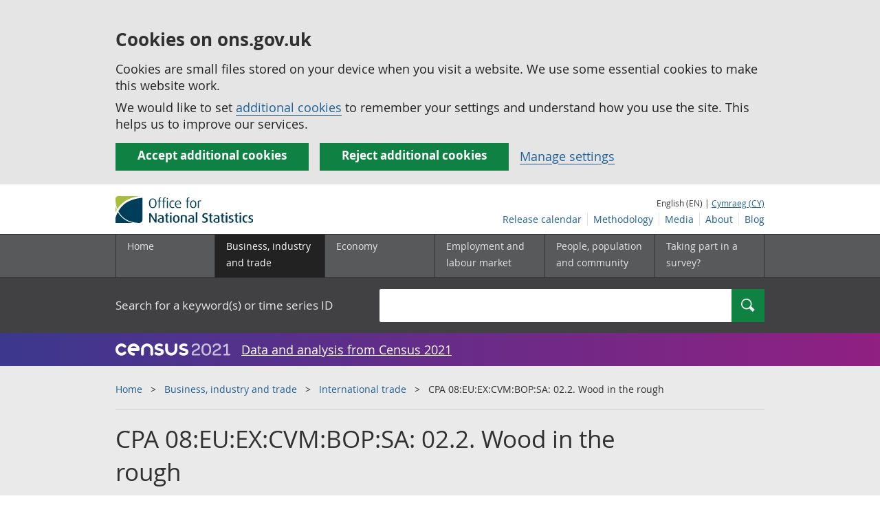

--- FILE ---
content_type: text/html;charset=utf-8
request_url: https://www.ons.gov.uk/businessindustryandtrade/internationaltrade/timeseries/p4gd/mq10
body_size: 10261
content:
<!DOCTYPE html>
<html lang="en">
    <head>
        <title>CPA 08:EU:EX:CVM:BOP:SA: 02.2. Wood in the rough - Office for National Statistics</title>
        <meta charset="utf-8" />
        <meta content="width=device-width,initial-scale=1.0,user-scalable=1" name="viewport">
        <meta name="theme-color" content="#58595B">
        <meta name="apple-mobile-web-app-status-bar-style" content="#58595B">

        

        
        <link rel="stylesheet" type="text/css" href="//cdn.ons.gov.uk/sixteens/418c927/css/main.css">
		

        <script>
    // extractValue extracts the value from an undecodeable json cookie string
    function extractValue(key, extractionString) {
        const extractionRegex = new RegExp(`'${key}':(.*?)[,}]`)
        const match = extractionString.match(extractionRegex)
        if (match) {
            return match[1]
        }
        
        return null
    }

    // getUsageCookieValue reads the ons_cookie_policy to determine the user's usage preference. 
    // When no policy is found, the user is opted out by default.
    function getUsageCookieValue() {
        // ons_cookie_policy handler
        var policyCookie = document.cookie.match('(?:^|; )ons_cookie_policy=({.*?})');
        if (policyCookie) {
            console.debug('ons_cookie_policy found');

            var usageValue = extractValue("usage", policyCookie[1]);
            console.debug('usage is', usageValue);

            // this needs to be the inverse - if usage is true the returned value is false and vice versa
            // user is stating whether they are opting out of usage cookie
            return (usageValue == "true") ? false : true
        }
        console.debug('no cookie found - opting out');
        return true
    }

    // unescape html entities
    function htmlUnescape(str){
        return str
                .replace(/&#x3D;/g, "=");
    }

    
    var dataLayer = [{
        contentTitle: htmlUnescape("CPA 08:EU:EX:CVM:BOP:SA: 02.2. Wood in the rough"),
        analyticsOptOut: getUsageCookieValue(),
        "gtm.whitelist": ["google","hjtc","lcl"],
        "gtm.blacklist": ["customScripts","sp","adm","awct","k","d","j"]
    }];

    
    dataLayer[0]["releaseDate"] = "2026/01/15";
    

    

    
    
        dataLayer[0]["publications"] = [];
        
    


    
    

    
    

    
    

    
        
            
        
            
        
            
        
            
        
            
        
            
        
            
        
            
        
            
        
            
        
            
        
            
        
            
        
            
        
            
        
            
        
            
        
            
        
            
        
            
        
            
        
            
        
            
        
            
        
            
        
            
        
            
        
            
        
            
        
            
        
            
        
            
        
            
        
            
        
            
        
            
        
            
        
            
        
            
        
            
        
            
        
            
        
            
        
            
        
            
        
            
        

        
            
                dataLayer[0]["corrections"] = "no";
            
        
    

</script>


        <!-- Google Tag Manager -->
        <script>(function(w,d,s,l,i){w[l]=w[l]||[];w[l].push({'gtm.start':
                new Date().getTime(),event:'gtm.js'});var f=d.getElementsByTagName(s)[0],
                j=d.createElement(s),dl=l!='dataLayer'?'&l='+l:'';j.async=true;j.src=
                'https://www.googletagmanager.com/gtm.js?id='+i+dl;f.parentNode.insertBefore(j,f);
        })(window,document,'script','dataLayer','GTM-MBCBVQS');</script>
        <!-- End Google Tag Manager -->

        
    <script type="application/ld+json">
        {
            "@context": "http://schema.org",
            "name": "CPA 08:EU:EX:CVM:BOP:SA: 02.2. Wood in the rough",
            "description": "",
             "@type": "Dataset",
"author": {
    "@type": "Person",
    "name": "UK Trade team"
},
"datePublished": "2026-01-15T00:00:00.000Z",
"dateModified": "2026-01-15T00:00:00.000Z",
"discussionURL": "https://www.ons.gov.uk",
"keywords": ["P4GD", "MQ10"],
"publisher": {
    "@type": "GovernmentOrganization",
    "name": "Office for National Statistics",  
    "logo": "https://cdn.ons.gov.uk/assets/images/ons-logo/v2/ons-logo.png"
},
"image": "https://www.ons.gov.uk/businessindustryandtrade/internationaltrade/timeseries/p4gd/mq10/linechartimage",  
"distribution":[
    {
        "@type":"DataDownload",
        "encodingFormat":"XLS",
        "contentUrl": "https://www.ons.gov.uk/generator?format=xls&uri=/businessindustryandtrade/internationaltrade/timeseries/p4gd/mq10"
    },
    {
        "@type":"DataDownload",
        "encodingFormat":"CSV",
        "contentUrl": "https://www.ons.gov.uk/generator?format=csv&uri=/businessindustryandtrade/internationaltrade/timeseries/p4gd/mq10"
    }
], 
            
            
            "url": "https://www.ons.gov.uk/businessindustryandtrade/internationaltrade/timeseries/p4gd/mq10",
            "license": "http://www.nationalarchives.gov.uk/doc/open-government-licence/version/3/"
        }
    </script>


		
		

	</head>
	<body class="timeseries">
    <script>document.body.className = ((document.body.className) ? document.body.className + ' js' : 'js');</script>
    <form action="/cookies/accept-all" method="GET" id="global-cookie-message"
      class="cookies-banner cookies-banner--hidden js-cookies-banner-form clearfix"
      aria-label="cookie banner">
    <div class="cookies-banner__wrapper wrapper js-cookies-banner-inform">
        <div>
            <div class="cookies-banner__message adjust-font-size--18">
                <h3 class="cookies-banner__heading">Cookies on ons.gov.uk</h3>
                <p class="cookies-banner__body">Cookies are small files stored on your device when you visit a website. We use some essential cookies to make this website work.</p>
                <p class="cookies-banner__body">We would like to set <a href="/cookies">additional cookies</a> to remember your settings and understand how you use the site. This helps us to improve our services.</p>
            </div>
            <div class="cookies-banner__buttons">
                <div class="nojs--hide cookies-banner__button cookies-banner__button--accept">
                    <button class="btn btn--full-width btn--primary btn--focus margin-right--2 font-weight-700 font-size--17 text-wrap js-accept-cookies" data-gtm-accept-cookies="true" type="submit" data-action="accept" tabindex="0">
                        Accept additional cookies
                    </button>
                </div>
                <div class="nojs--hide cookies-banner__button cookies-banner__button--reject">
                    <button class="btn btn--full-width btn--primary btn--focus margin-right--2 font-weight-700 font-size--17 text-wrap js-reject-cookies" data-gtm-accept-cookies="false" type="submit" data-action="reject" tabindex="0">
                        Reject additional cookies
                    </button>
                </div>
                <div class="cookies-banner__button">
                    <a href="/cookies">Manage settings</a>
                </div>
            </div>
        </div>
    </div>
    <div class="hidden js-cookies-banner-confirmation" tabindex="-1">
        <div class="cookies-banner__wrapper wrapper">
            <div class="col">
                <div class="cookies-banner__message adjust-font-size--18">
                    <p class="cookies-banner__confirmation-message">
                        <span class="hidden ons-js-accepted-text">You have accepted all additional cookies.</span>
                        <span class="hidden ons-js-rejected-text">You have rejected all additional cookies.</span>
                        <span>You can <a href="/cookies">change your cookie preferences</a> at any time.</span>
                        <button type="button" class="cookies-banner__button--hide js-hide-cookies-banner">Hide</button>
                    </p>
                </div>
            </div>
        </div>
    </div>
</form>


    <!-- Google Tag Manager (noscript) -->
    <noscript><iframe src="https://www.googletagmanager.com/ns.html?id=GTM-MBCBVQS"
                      height="0" width="0" style="display:none;visibility:hidden"></iframe></noscript>
    <!-- End Google Tag Manager (noscript) -->

        
        
		

		

		
		
			
															


















	<header >
	
    <a class="skiplink" href="#main" tabindex="0">
        Skip to main content
    </a>
	
  
  

	
	
	<div id="pagePath" class="hide">/businessindustryandtrade/internationaltrade/timeseries/p4gd/mq10</div>
	
		<div class="wrapper">
			<div class="header col-wrap">
				<div class="col col--lg-one-third col--md-one-third">
					<a href="/">
						<!--[if lte IE 8]>
							<img class="logo" src="https://cdn.ons.gov.uk/assets/images/ons-logo/v2/ons-logo.png" alt="Office for National Statistics logo - Homepage">
						<![endif]-->
						<img class="logo" src="https://cdn.ons.gov.uk/assets/images/ons-logo/v2/ons-logo.svg" alt="Office for National Statistics logo - Homepage">
					</a>
				</div>
				
                <div class="col col--lg-two-thirds col--md-two-thirds hide--sm print--hide language--js__container">
                    
                    <div class="language">
                        
                            <span>English (EN) | </span>
                            <a href="



    //cy.ons.gov.uk/businessindustryandtrade/internationaltrade/timeseries/p4gd/mq10
" class="language__link" lang="cy">Cymraeg (CY)</a>
                        
                    </div>
                </div>
				<div class="secondary-nav col col--lg-two-thirds col--md-two-thirds print--hide">
					<ul class="secondary-nav__list js-nav-clone__list">
                        <li class="secondary-nav__item">
                            <a class="secondary-nav__link  js-nav-clone__link" href="/releasecalendar">Release calendar</a>
                        </li>
                        <li class="secondary-nav__item">
                            <a class="secondary-nav__link  js-nav-clone__link" href="/methodology">Methodology</a>
                        </li>
                        <li class="secondary-nav__item">
                            <a class="secondary-nav__link  js-nav-clone__link" href="/news">Media</a>
                        </li>
						<li class="secondary-nav__item">
							<a class="secondary-nav__link  js-nav-clone__link" href="/aboutus">About</a>
						</li>
						<li class="secondary-nav__item">
							<a class="secondary-nav__link js-nav-clone__link" rel="noopener noreferrer" href="https://blog.ons.gov.uk/">Blog</a>
						</li>
					</ul>
				</div>
				
			</div>
		</div>
	

	
	
	<div class="primary-nav print--hide">
		<nav aria-label="Header links">
			
			<ul class="nav--controls">
				<li class="nav--controls__item">
					<a href="#nav-primary" id="menu-toggle" aria-controls="nav-primary" aria-expanded="false" class="nav--controls__menu">
						<span class="nav--controls__text">Menu</span>
					</a>
				</li>
				<li class="nav--controls__item ">
					<a href="#nav-search" id="search-toggle" aria-controls="nav-search" aria-expanded="false" class="nav--controls__search" aria-label="Search">
						<span class="nav--controls__text">Search</span>
					</a>
				</li>
			</ul>
			
			<ul class="wrapper nav-main--hidden primary-nav__list" id="nav-primary" aria-expanded="false">
				<li class="primary-nav__item  js-nav hide--sm old-ie--display-block"><a class="primary-nav__link col col--md-7 col--lg-9" href="/">Home</a></li>
				
				
				
				
				
				<li class="primary-nav__item js-nav js-expandable primary-nav__item--active">
					<a class="primary-nav__link col col--md-8 col--lg-10" href="/businessindustryandtrade" aria-expanded="false" aria-label="Business, industry and trade sub menu">
						<span aria-hidden="true" class="expansion-indicator"></span>
						<span class="submenu-title">
							Business, industry and trade
						</span>
					</a>
					<ul class="primary-nav__child-list col col--md-16 col--lg-20 js-expandable__content js-nav-hidden jsEnhance" aria-expanded="false" aria-label="submenu">
						
						
						<li class="primary-nav__child-item  js-expandable__child">
							<a class="primary-nav__child-link" tabindex="-1" href="/businessindustryandtrade/business" >Business</a>
						</li>
						
						<li class="primary-nav__child-item  js-expandable__child">
							<a class="primary-nav__child-link" tabindex="-1" href="/businessindustryandtrade/changestobusiness" >Changes to business</a>
						</li>
						
						<li class="primary-nav__child-item  js-expandable__child">
							<a class="primary-nav__child-link" tabindex="-1" href="/businessindustryandtrade/constructionindustry" >Construction industry</a>
						</li>
						
						<li class="primary-nav__child-item  js-expandable__child">
							<a class="primary-nav__child-link" tabindex="-1" href="/businessindustryandtrade/itandinternetindustry" >IT and internet industry</a>
						</li>
						
						<li class="primary-nav__child-item primary-nav__child-item--active js-expandable__child">
							<a class="primary-nav__child-link" tabindex="-1" href="/businessindustryandtrade/internationaltrade" >International trade</a>
						</li>
						
						<li class="primary-nav__child-item  js-expandable__child">
							<a class="primary-nav__child-link" tabindex="-1" href="/businessindustryandtrade/manufacturingandproductionindustry" >Manufacturing and production industry</a>
						</li>
						
						<li class="primary-nav__child-item  js-expandable__child">
							<a class="primary-nav__child-link" tabindex="-1" href="/businessindustryandtrade/retailindustry" >Retail industry</a>
						</li>
						
						<li class="primary-nav__child-item  js-expandable__child">
							<a class="primary-nav__child-link" tabindex="-1" href="/businessindustryandtrade/tourismindustry" >Tourism industry</a>
						</li>
						
					</ul>
				</li>
				
				
				
				
				
				<li class="primary-nav__item js-nav js-expandable ">
					<a class="primary-nav__link col col--md-8 col--lg-10" href="/economy" aria-expanded="false" aria-label="Economy sub menu">
						<span aria-hidden="true" class="expansion-indicator"></span>
						<span class="submenu-title">
							Economy
						</span>
					</a>
					<ul class="primary-nav__child-list col col--md-16 col--lg-20 js-expandable__content js-nav-hidden jsEnhance" aria-expanded="false" aria-label="submenu">
						
						
						<li class="primary-nav__child-item  js-expandable__child">
							<a class="primary-nav__child-link" tabindex="-1" href="/economy/economicoutputandproductivity" >Economic output and productivity</a>
						</li>
						
						<li class="primary-nav__child-item  js-expandable__child">
							<a class="primary-nav__child-link" tabindex="-1" href="/economy/environmentalaccounts" >Environmental accounts</a>
						</li>
						
						<li class="primary-nav__child-item  js-expandable__child">
							<a class="primary-nav__child-link" tabindex="-1" href="/economy/governmentpublicsectorandtaxes" >Government, public sector and taxes</a>
						</li>
						
						<li class="primary-nav__child-item  js-expandable__child">
							<a class="primary-nav__child-link" tabindex="-1" href="/economy/grossdomesticproductgdp" >Gross Domestic Product (GDP)</a>
						</li>
						
						<li class="primary-nav__child-item  js-expandable__child">
							<a class="primary-nav__child-link" tabindex="-1" href="/economy/grossvalueaddedgva" >Gross Value Added (GVA)</a>
						</li>
						
						<li class="primary-nav__child-item  js-expandable__child">
							<a class="primary-nav__child-link" tabindex="-1" href="/economy/inflationandpriceindices" >Inflation and price indices</a>
						</li>
						
						<li class="primary-nav__child-item  js-expandable__child">
							<a class="primary-nav__child-link" tabindex="-1" href="/economy/investmentspensionsandtrusts" >Investments, pensions and trusts</a>
						</li>
						
						<li class="primary-nav__child-item  js-expandable__child">
							<a class="primary-nav__child-link" tabindex="-1" href="/economy/nationalaccounts" >National accounts</a>
						</li>
						
						<li class="primary-nav__child-item  js-expandable__child">
							<a class="primary-nav__child-link" tabindex="-1" href="/economy/regionalaccounts" >Regional accounts</a>
						</li>
						
					</ul>
				</li>
				
				
				
				
				
				<li class="primary-nav__item js-nav js-expandable ">
					<a class="primary-nav__link col col--md-8 col--lg-10" href="/employmentandlabourmarket" aria-expanded="false" aria-label="Employment and labour market sub menu">
						<span aria-hidden="true" class="expansion-indicator"></span>
						<span class="submenu-title">
							Employment and labour market
						</span>
					</a>
					<ul class="primary-nav__child-list col col--md-16 col--lg-20 js-expandable__content js-nav-hidden jsEnhance" aria-expanded="false" aria-label="submenu">
						
						
						<li class="primary-nav__child-item  js-expandable__child">
							<a class="primary-nav__child-link" tabindex="-1" href="/employmentandlabourmarket/peopleinwork" >People in work</a>
						</li>
						
						<li class="primary-nav__child-item  js-expandable__child">
							<a class="primary-nav__child-link" tabindex="-1" href="/employmentandlabourmarket/peoplenotinwork" >People not in work</a>
						</li>
						
					</ul>
				</li>
				
				
				
				
				
				
				
				
				
				
				
				<li class="primary-nav__item js-nav js-expandable ">
					<a class="primary-nav__link col col--md-8 col--lg-10" href="/peoplepopulationandcommunity" aria-expanded="false" aria-label="People, population and community sub menu">
						<span aria-hidden="true" class="expansion-indicator"></span>
						<span class="submenu-title">
							People, population and community
						</span>
					</a>
					<ul class="primary-nav__child-list col col--md-16 col--lg-20 js-expandable__content js-nav-hidden jsEnhance" aria-expanded="false" aria-label="submenu">
						
						
						<li class="primary-nav__child-item  js-expandable__child">
							<a class="primary-nav__child-link" tabindex="-1" href="/peoplepopulationandcommunity/armedforcescommunity" >Armed forces community</a>
						</li>
						
						<li class="primary-nav__child-item  js-expandable__child">
							<a class="primary-nav__child-link" tabindex="-1" href="/peoplepopulationandcommunity/birthsdeathsandmarriages" >Births, deaths and marriages</a>
						</li>
						
						<li class="primary-nav__child-item  js-expandable__child">
							<a class="primary-nav__child-link" tabindex="-1" href="/peoplepopulationandcommunity/crimeandjustice" >Crime and justice</a>
						</li>
						
						<li class="primary-nav__child-item  js-expandable__child">
							<a class="primary-nav__child-link" tabindex="-1" href="/peoplepopulationandcommunity/culturalidentity" >Cultural identity</a>
						</li>
						
						<li class="primary-nav__child-item  js-expandable__child">
							<a class="primary-nav__child-link" tabindex="-1" href="/peoplepopulationandcommunity/educationandchildcare" >Education and childcare</a>
						</li>
						
						<li class="primary-nav__child-item  js-expandable__child">
							<a class="primary-nav__child-link" tabindex="-1" href="/peoplepopulationandcommunity/elections" >Elections</a>
						</li>
						
						<li class="primary-nav__child-item  js-expandable__child">
							<a class="primary-nav__child-link" tabindex="-1" href="/peoplepopulationandcommunity/healthandsocialcare" >Health and social care</a>
						</li>
						
						<li class="primary-nav__child-item  js-expandable__child">
							<a class="primary-nav__child-link" tabindex="-1" href="/peoplepopulationandcommunity/householdcharacteristics" >Household characteristics</a>
						</li>
						
						<li class="primary-nav__child-item  js-expandable__child">
							<a class="primary-nav__child-link" tabindex="-1" href="/peoplepopulationandcommunity/housing" >Housing</a>
						</li>
						
						<li class="primary-nav__child-item  js-expandable__child">
							<a class="primary-nav__child-link" tabindex="-1" href="/peoplepopulationandcommunity/leisureandtourism" >Leisure and tourism</a>
						</li>
						
						<li class="primary-nav__child-item  js-expandable__child">
							<a class="primary-nav__child-link" tabindex="-1" href="/peoplepopulationandcommunity/wellbeing" >Measuring progress, well-being and beyond GDP</a>
						</li>
						
						<li class="primary-nav__child-item  js-expandable__child">
							<a class="primary-nav__child-link" tabindex="-1" href="/peoplepopulationandcommunity/personalandhouseholdfinances" >Personal and household finances</a>
						</li>
						
						<li class="primary-nav__child-item  js-expandable__child">
							<a class="primary-nav__child-link" tabindex="-1" href="/peoplepopulationandcommunity/populationandmigration" >Population and migration</a>
						</li>
						
					</ul>
				</li>
				
				
				
				
				
				
				
				<li class="primary-nav__item  js-nav">
					<a class="primary-nav__link  col col--md-8 col--lg-10" href="/surveys">
						Taking part in a survey?
					</a>
				</li>
				<li class="hide--md primary-nav__language">
					
						<span>English (EN) | </span>
						<a href="



    //cy.ons.gov.uk/businessindustryandtrade/internationaltrade/timeseries/p4gd/mq10
" class="language__link">Cymraeg (CY)</a>
					
				</li>
			</ul>
		</nav>
	</div>
	
	
		<div class="search nav-search--hidden print--hide" id="searchBar" role="search">
			<div class="wrapper">
				<form class="col-wrap search__form" action="/search">
					<label class="search__label col col--md-23 col--lg-24" for="nav-search">Search for a keyword(s) or time series ID</label>
					<input type="search" autocomplete="off" class="search__input col col--md-21 col--lg-32" id="nav-search" name="q" value="">
					<button type="submit" class="search__button col--md-3 col--lg-3" id="nav-search-submit" aria-label="Search">
						<span class="visuallyhidden">Search</span>
						<span class="icon icon-search--light"></span>
					</button>
				</form>
			</div>
		</div>
	
	<div class="promo__background--plum-gradient">
    <div class="wrapper">
        <div class="banner--half-padding">
            <p class="margin-top--0 margin-bottom--0 padding-bottom--0 padding-top--0 flex flex-wrap-wrap banner--vertical-center">
                <a class="flex" href="/census"><img src="https://cdn.ons.gov.uk/assets/images/census-logo/logo-census-2021-white-landscape.svg" title="Census 2021" alt="" class="header__svg-logo margin-right--1" xmlns="http://www.w3.org/2000/svg" focusable="false" width="167" height="32" viewBox="0 0 242 44" aria-labelledby="census-logo-banner" />
                <a class="margin-top--0 text--white font-size--18 underline-link" href="/census">Data and analysis from Census 2021</a>
            </p>
        </div>
    </div>
</div>
	
</header>




	
    		
        <div class="page-neutral-intro background--gallery">
  <div class="wrapper">
    <div class="col-wrap">
      <div class="col">
        <nav aria-label="Breadcrumbs">
          <div class="breadcrumb print--hide">
            <ol class="breadcrumb__list">
              
                <li class="breadcrumb__item">
                  <a
                    class="breadcrumb__link"
                    href="/"
                  >Home</a>
                </li>
              
                <li class="breadcrumb__item">
                  <a
                    class="breadcrumb__link"
                    href="/businessindustryandtrade"
                  >Business, industry and trade</a>
                </li>
              
                <li class="breadcrumb__item">
                  <a
                    class="breadcrumb__link"
                    href="/businessindustryandtrade/internationaltrade"
                  >International trade</a>
                </li>
              

              <li class="breadcrumb__item">
                
                  CPA 08:EU:EX:CVM:BOP:SA: 02.2. Wood in the rough
                
              </li>
            </ol>
          </div>
        </nav>
      </div>
    </div>
  </div>
</div>

    



		
<main id="main" role="main" tabindex="-1">


    <div class="page-neutral-intro background--gallery">
	<div class="wrapper">
		<div class="col-wrap">
			<div class="col">
				
				<div class="col col--md-47 col--lg-48">
                    
                        <h1 class="page-intro__title margin-bottom-sm--4 margin-bottom-md--4">
    CPA 08:EU:EX:CVM:BOP:SA: 02.2. Wood in the rough
</h1>


    

                    
				</div>
				
			</div> 
		</div> 
	</div> 
    



    
	
	
		
			



	 
		

            
			
			
				
			
				
			
				
			
				
			
				
			
				
			
				
			
				
			
				
			
				
			
				
			
				
			
				
			
				
			
				
			
				
			
				
			
				
			
				
			
				
			
				
			
				
			
				
			
				
			
				
			
				
			
				
			
				
			
				
			
				
			
				
			
				
			
				
			
				
			
				
			
				
			
				
			
				
			
				
			
				
			
				
			
				
			
				
			
				
			
				
			
				
			

			
            
				<div class="alert">
					<div class="wrapper">
						<div class="col-wrap">
							<div class="col">

                                <h2 class="alert__title inline-block margin-bottom--0 margin-right-md--1">
                                    Source dataset: <a href="/businessindustryandtrade/internationaltrade/datasets/uktradeingoodsbyclassificationofproductbyactivity">UK trade in goods by classification of product by activity time series (MQ10)</a>
                                </h2>
                                

								
								


								
								
							</div>
						</div>
					</div>
				</div>
        
		
	


		
	

    
        <div class="meta-wrap">
                <div class="wrapper">
                        <div class="col-wrap">
                                
<p class="col col--md-12 col--lg-15 meta__item">
    
	<span>Contact: </span><br/><a href="mailto:trade@ons.gov.uk">UK Trade team</a>
</p>


                                
                                        
<p class="col col--md-12 col--lg-15 meta__item">
	<span>Release date: </span><br/>15 January 2026<br/>
    <a href="/businessindustryandtrade/internationaltrade/timeseries/p4gd/mq10/previous">View previous versions</a>
</p>
                                

                                
                                        
<p class="col col--md-11 col--lg-15 meta__item">
    <span>Next release: </span><br/>12 February 2026
</p>
                                

                                
    <p class="col col--md-13 col--lg-15 print-hidden meta__item">
        Series ID: P4GD
                <a href="#" class="tooltip" title="This series ID is a unique random identifier for this individual time series. The digits themselves do not have any specific meaning">What&#x27;s this?</a><br/>
                
                
    </p>

                        </div>
                </div>
        </div>


</div> 


<div class="page-content">
	


    <div class="wrapper">
    
            <div class="col-wrap">
                <div class="col col--lg-one margin-top-sm--4 margin-top-md--5 flush-bottom">
                    <form class="timeseries__filters nojs--hide">
    <h2 class="tiles__title-h2">Filters</h2>
    <span class="visuallyhidden">Use these filters to interact with the following chart of data.</span>
    <div class="tiles__content">
        <div data-chart-controls="" data-chart-controls-for="">
            <div class="col col--md-8 col--lg-12 margin-right-md--4 margin-right-lg--2">
                <fieldset>
                    <legend id="data-type">Show data as</legend>
                    <label for="type-chart">
                        Chart
                        <input id="type-chart" type="radio" name="type" data-chart-controls-type="chart" aria-controls="data" checked>
                    </label>
                    <label for="type-table">
                        Table
                        <input id="type-table" type="radio" name="type" data-chart-controls-type="table" aria-controls="data">
                    </label>
                </fieldset>
            </div>
            <div class="col col--md-12 col--lg-18 margin-right-md--4 margin-right-lg--2">
                <fieldset>
                    <legend id="frequency">Frequency</legend>
                    <label>
                        Month
                        <input type="radio" class="frequency" name="scale" data-chart-controls-scale="months"
                                value="months" aria-controls="data">
                    </label>
                    <label>
                        Quarter
                        <input type="radio" class="frequency" name="scale" data-chart-controls-scale="quarters"
                                value="quarters" aria-controls="data">
                    </label>
                    <label>
                        Year
                        <input type="radio" class="frequency" name="scale" data-chart-controls-scale="years"
                                value="years" aria-controls="data">
                    </label>
                </fieldset>
            </div>
            <div class="col col--md-17 col--lg-23">
                <fieldset>
                    <legend id="period">Time period</legend>
                    <label>
                        All
                        <input type="radio" name="range" data-chart-controls-range="all" aria-controls="data" checked>
                    </label>
                    <label>
                        Last 10 years
                        <input type="radio" name="range" data-chart-controls-range="10yr" aria-controls="data">
                    </label>
                    <label>
                        Last 5 years
                        <input type="radio" name="range" data-chart-controls-range="5yr" aria-controls="data">
                    </label>
                    <label>
                        Custom
                        <input type="radio" name="range" data-chart-control-custom-trigger-for="chart-area__controls__custom" aria-controls="customControls">
                    </label>
                </fieldset>

                <div class="chart-area__controls__custom js-hidden" id="customControls">
                    <div class="chart-area__controls__custom__container">
                        <div class="chart-area__controls__dropdowns">
                            <p>Custom time period</p>
                            <fieldset class="chart-area__controls__date">
                                <legend class="chart-area__controls__date__legend" id="from">From</legend>
                                <label class="visuallyhidden" for="from-month-1">Month</label>
                                <select class="chart-area__controls__month" id="from-month-1" name="from-month"
                                        data-chart-controls-from-month="" aria-controls="data">
                                    <option value="01">Jan</option>
                                    <option value="02">Feb</option>
                                    <option value="03">Mar</option>
                                    <option value="04">Apr</option>
                                    <option value="05">May</option>
                                    <option value="06">Jun</option>
                                    <option value="07">Jul</option>
                                    <option value="08">Aug</option>
                                    <option value="09" selected>Sep</option>
                                    <option value="10">Oct</option>
                                    <option value="11">Nov</option>
                                    <option value="12">Dec</option>
                                </select>
                                <label class="visuallyhidden" for="from-quarter-1">Quarter</label>
                                <select class="chart-area__controls__quarter" id="from-quarter-1" name="from-quarter"
                                        data-chart-controls-from-quarter="" aria-controls="data">
                                    <option value="1" selected>Q1</option>
                                    <option value="2">Q2</option>
                                    <option value="3">Q3</option>
                                    <option value="4">Q4</option>
                                </select>
                                <label class="visuallyhidden" for="from-year-1">Year</label>
                                <select class="chart-area__controls__year" id="from-year-1" name="from-year"
                                        data-chart-controls-from-year="" aria-controls="data">
                                </select>
                            </fieldset>
                            <fieldset class="chart-area__controls__date">
                                <legend class="chart-area__controls__date__legend" id="to">To</legend>
                                <label class="visuallyhidden" for="to-month-2">Month</label>
                                <select class="chart-area__controls__month" id="to-month-2" name="to-month"
                                        data-chart-controls-to-month="" aria-describedby="to" aria-controls="data">
                                    <option value="01">Jan</option>
                                    <option value="02">Feb</option>
                                    <option value="03">Mar</option>
                                    <option value="04">Apr</option>
                                    <option value="05">May</option>
                                    <option value="06">Jun</option>
                                    <option value="07">Jul</option>
                                    <option value="08">Aug</option>
                                    <option value="09" selected>Sep</option>
                                    <option value="10">Oct</option>
                                    <option value="11">Nov</option>
                                    <option value="12">Dec</option>
                                </select>
                                <label class="visuallyhidden" for="to-quarter-2">Quarter</label>
                                <select class="chart-area__controls__quarter" id="to-quarter-2" name="to-quarter"
                                        data-chart-controls-to-quarter="" aria-controls="data">
                                    <option value="1" selected>Q1</option>
                                    <option value="2">Q2</option>
                                    <option value="3">Q3</option>
                                    <option value="4">Q4</option>
                                </select>
                                <label class="visuallyhidden" for="to-year-2">Year</label>
                                <select class="chart-area__controls__year" id="to-year-2" name="to-year"
                                        data-chart-controls-to-year="" aria-controls="data">
                                </select>
                            </fieldset>
                        </div>
                    </div>
                    <div class="chart-area__controls__custom__errors"></div>
                </div>
            </div>
        </div>
    </div>
</form>
<div class="timeseries__chart tiles__item" id="data">
    <h2 id="title-type" class="tiles__title-h2">Chart</h2>
    <div class="col col--md-45 col--lg-57 margin-left-sm--1 margin-left-md--1 padding-right-sm--2 chart-area__timeseries">
        <div class="js--show nojs--hide chart linechart" data-chart="" data-uri="/businessindustryandtrade/internationaltrade/timeseries/p4gd/mq10" ></div>
        <div class="js--show nojs--hide"></div>
        <table class="table-advanced js-table-sort nojs--hide" role="grid" data-table="">
            <thead>
            <tr role="row">
                <th class="table-advanced__header js-table-sort__header text-left" scope="col" role="columnheader" aria-sort="ascending">Period</th>
                <th class="table-advanced__header js-table-sort__header text-right" scope="col" role="columnheader">Value</th>
            </tr>
            </thead>
            <tbody>
            </tbody>
        </table>
    </div>
    <!--[if gt IE 8]><!--><noscript><![endif]-->
    <div class="tiles__content">
        <img class="js--hide image-responsive" src="/businessindustryandtrade/internationaltrade/timeseries/p4gd/mq10/linechartimage" alt="CPA 08:EU:EX:CVM:BOP:SA: 02.2. Wood in the rough">
    </div>
    <!--[if gt IE 8]><!--></noscript><![endif]-->


    
    <!--[if gt IE 8]><!--><script type="text/javascript" src="/businessindustryandtrade/internationaltrade/timeseries/p4gd/mq10/linechartconfig"></script><![endif]-->

</div>


                    
                    <div class="tiles__content tiles__item">
                        <h2><span role="text">Download this time series<span class="visuallyhidden">CPA 08:EU:EX:CVM:BOP:SA: 02.2. Wood in the rough</span></span></h2>
                        <div class="chart-area__footer__actions">
                            <div class="timeseries__filters nojs--hide js--linechart-filter-tabs">
                                <div role="tablist" aria-label="Download options" class="chart-area__radiogroup btn-group">
                                    <button 
                                        id="filtered-button" role="tab" aria-selected="true" aria-controls="unfiltered-download-controls"
                                        class="btn btn--secondary btn--chart-control btn--chart-control--download btn--secondary-active">
                                        Full unfiltered time series
                                    </button>
                                    <button 
                                        id="unfiltered-button" role="tab" aria-selected="false" aria-controls="filtered-download-controls" tabindex="-1"
                                        class="btn btn--secondary btn--chart-control btn--chart-control--download">
                                        Filtered time series
                                    </button>
                                </div>
                                <div tabindex="0" role="tabpanel" aria-labelledby="unfiltered-button" id="unfiltered-download-controls" 
                                    class="chart-area__controls__download chart-area__controls__download--unfiltered padding-top--2 padding-bottom--2">
                                    <div class="chart-area__controls__custom__container">
                                        <p class="flush">Download full time series as:</p>
                                        <a href="/businessindustryandtrade/internationaltrade/timeseries/p4gd/mq10/linechartimage" title="Download as an image" class="btn btn--primary" download="CPA 08:EU:EX:CVM:BOP:SA: 02.2. Wood in the rough" aria-label="Download CPA 08:EU:EX:CVM:BOP:SA: 02.2. Wood in the rough as an Image">Image</a>
                                        <a class="btn btn--primary" title="Download as csv" data-gtm-download-file="/businessindustryandtrade/internationaltrade/timeseries/p4gd/mq10" data-gtm-download-type="csv" href="/generator?format=csv&uri=/businessindustryandtrade/internationaltrade/timeseries/p4gd/mq10" aria-label="Download CPA 08:EU:EX:CVM:BOP:SA: 02.2. Wood in the rough as csv">.csv</a>
                                        <a class="btn btn--primary" title="Download as xls" data-gtm-download-file="/businessindustryandtrade/internationaltrade/timeseries/p4gd/mq10" data-gtm-download-type="xls" href="/generator?format=xls&uri=/businessindustryandtrade/internationaltrade/timeseries/p4gd/mq10" aria-label="Download CPA 08:EU:EX:CVM:BOP:SA: 02.2. Wood in the rough as xls">.xls</a>
                                    </div>
                                </div>
                                <div tabindex="0" role="tabpanel" aria-labelledby="filtered-button" id="filtered-download-controls" hidden="" 
                                    class="chart-area__controls__download chart-area__controls__download--filtered padding-top--2 padding-bottom--2">
                                    <div class="chart-area__controls__custom__container">
                                        <p class="flush"> Download filtered time series as:</p>
                                        <a href="/businessindustryandtrade/internationaltrade/timeseries/p4gd/mq10/linechartimage" title="Download as an image" class="btn btn--primary dlCustomData"  download="CPA 08:EU:EX:CVM:BOP:SA: 02.2. Wood in the rough" aria-label="Download CPA 08:EU:EX:CVM:BOP:SA: 02.2. Wood in the rough as an Image">Image</a>
                                        <a class="btn btn--primary dlCustomData" title="Download as csv" data-gtm-download-file="/businessindustryandtrade/internationaltrade/timeseries/p4gd/mq10" data-gtm-download-type="csv" href="/generator?format=csv&uri=/businessindustryandtrade/internationaltrade/timeseries/p4gd/mq10" aria-label="Download CPA 08:EU:EX:CVM:BOP:SA: 02.2. Wood in the rough as csv">.csv</a>
                                        <a class="btn btn--primary dlCustomData" title="Download as xls" data-gtm-download-file="/businessindustryandtrade/internationaltrade/timeseries/p4gd/mq10" data-gtm-download-type="xls" href="/generator?format=xls&uri=/businessindustryandtrade/internationaltrade/timeseries/p4gd/mq10" aria-label="Download CPA 08:EU:EX:CVM:BOP:SA: 02.2. Wood in the rough as xls">.xls</a>
                                    </div>
                                </div>
                            </div>
                            
                            <div class="js--hide">
                                <a href="/businessindustryandtrade/internationaltrade/timeseries/p4gd/mq10/linechartimage" title="Download as an image" class="btn btn--primary" aria-label="Download  as an image">image</a>
                                <a class="btn btn--primary print--hide" title="Download as csv"
    href="/generator?uri=/businessindustryandtrade/internationaltrade/timeseries/p4gd/mq10&format=csv" 
    data-gtm-title="" 
    data-gtm-type="download-chart-csv"
    data-gtm-download-file="timeseries-generated-file"
    data-gtm-download-type="csv"
    aria-label="Download  as csv"
>
    .csv
</a>
                                <a class="btn btn--primary print--hide" title="Download as xls"
    href="/generator?uri=/businessindustryandtrade/internationaltrade/timeseries/p4gd/mq10&format=xls" 
    data-gtm-title="" 
    data-gtm-type="download-chart-xls"
    data-gtm-download-file="timeseries-generated-file"
    data-gtm-download-type="xls"
    aria-label="Download  as xls"
>
    .xls
</a>
                            </div>
                        </div>   
                    </div> 
                    <!--[if gt IE 8]><!--><noscript><![endif]-->
                        <div class="tiles__content js--hide">
                            <h2>Table</h2>
                            <table>
                                <thead>
                                    <tr>
                                        <th class="text-left" scope="col" role="columnheader">Period</th>
                                        <th class="text-left">Value</th>
                                    </tr>
                                </thead>
                                <tbody>
                                    
                                    <tr>
                                        <td>1997</td>
                                        <td>33</td>
                                    </tr>
                                    
                                    <tr>
                                        <td>1998</td>
                                        <td>39</td>
                                    </tr>
                                    
                                    <tr>
                                        <td>1999</td>
                                        <td>39</td>
                                    </tr>
                                    
                                    <tr>
                                        <td>2000</td>
                                        <td>43</td>
                                    </tr>
                                    
                                    <tr>
                                        <td>2001</td>
                                        <td>21</td>
                                    </tr>
                                    
                                    <tr>
                                        <td>2002</td>
                                        <td>24</td>
                                    </tr>
                                    
                                    <tr>
                                        <td>2003</td>
                                        <td>35</td>
                                    </tr>
                                    
                                    <tr>
                                        <td>2004</td>
                                        <td>40</td>
                                    </tr>
                                    
                                    <tr>
                                        <td>2005</td>
                                        <td>53</td>
                                    </tr>
                                    
                                    <tr>
                                        <td>2006</td>
                                        <td>60</td>
                                    </tr>
                                    
                                    <tr>
                                        <td>2007</td>
                                        <td>64</td>
                                    </tr>
                                    
                                    <tr>
                                        <td>2008</td>
                                        <td>56</td>
                                    </tr>
                                    
                                    <tr>
                                        <td>2009</td>
                                        <td>22</td>
                                    </tr>
                                    
                                    <tr>
                                        <td>2010</td>
                                        <td>43</td>
                                    </tr>
                                    
                                    <tr>
                                        <td>2011</td>
                                        <td>56</td>
                                    </tr>
                                    
                                    <tr>
                                        <td>2012</td>
                                        <td>66</td>
                                    </tr>
                                    
                                    <tr>
                                        <td>2013</td>
                                        <td>60</td>
                                    </tr>
                                    
                                    <tr>
                                        <td>2014</td>
                                        <td>39</td>
                                    </tr>
                                    
                                    <tr>
                                        <td>2015</td>
                                        <td>31</td>
                                    </tr>
                                    
                                    <tr>
                                        <td>2016</td>
                                        <td>27</td>
                                    </tr>
                                    
                                    <tr>
                                        <td>2017</td>
                                        <td>25</td>
                                    </tr>
                                    
                                    <tr>
                                        <td>2018</td>
                                        <td>22</td>
                                    </tr>
                                    
                                    <tr>
                                        <td>2019</td>
                                        <td>17</td>
                                    </tr>
                                    
                                    <tr>
                                        <td>2020</td>
                                        <td>18</td>
                                    </tr>
                                    
                                    <tr>
                                        <td>2021</td>
                                        <td>26</td>
                                    </tr>
                                    
                                    <tr>
                                        <td>2022</td>
                                        <td>22</td>
                                    </tr>
                                    
                                    <tr>
                                        <td>2023</td>
                                        <td>27</td>
                                    </tr>
                                    
                                    <tr>
                                        <td>2024</td>
                                        <td>23</td>
                                    </tr>
                                    
                                    
                                    <tr>
                                        <td>1997 Q1</td>
                                        <td>9</td>
                                    </tr>
                                    
                                    <tr>
                                        <td>1997 Q2</td>
                                        <td>10</td>
                                    </tr>
                                    
                                    <tr>
                                        <td>1997 Q3</td>
                                        <td>7</td>
                                    </tr>
                                    
                                    <tr>
                                        <td>1997 Q4</td>
                                        <td>7</td>
                                    </tr>
                                    
                                    <tr>
                                        <td>1998 Q1</td>
                                        <td>14</td>
                                    </tr>
                                    
                                    <tr>
                                        <td>1998 Q2</td>
                                        <td>10</td>
                                    </tr>
                                    
                                    <tr>
                                        <td>1998 Q3</td>
                                        <td>6</td>
                                    </tr>
                                    
                                    <tr>
                                        <td>1998 Q4</td>
                                        <td>9</td>
                                    </tr>
                                    
                                    <tr>
                                        <td>1999 Q1</td>
                                        <td>7</td>
                                    </tr>
                                    
                                    <tr>
                                        <td>1999 Q2</td>
                                        <td>11</td>
                                    </tr>
                                    
                                    <tr>
                                        <td>1999 Q3</td>
                                        <td>10</td>
                                    </tr>
                                    
                                    <tr>
                                        <td>1999 Q4</td>
                                        <td>11</td>
                                    </tr>
                                    
                                    <tr>
                                        <td>2000 Q1</td>
                                        <td>11</td>
                                    </tr>
                                    
                                    <tr>
                                        <td>2000 Q2</td>
                                        <td>11</td>
                                    </tr>
                                    
                                    <tr>
                                        <td>2000 Q3</td>
                                        <td>11</td>
                                    </tr>
                                    
                                    <tr>
                                        <td>2000 Q4</td>
                                        <td>10</td>
                                    </tr>
                                    
                                    <tr>
                                        <td>2001 Q1</td>
                                        <td>6</td>
                                    </tr>
                                    
                                    <tr>
                                        <td>2001 Q2</td>
                                        <td>3</td>
                                    </tr>
                                    
                                    <tr>
                                        <td>2001 Q3</td>
                                        <td>6</td>
                                    </tr>
                                    
                                    <tr>
                                        <td>2001 Q4</td>
                                        <td>6</td>
                                    </tr>
                                    
                                    <tr>
                                        <td>2002 Q1</td>
                                        <td>9</td>
                                    </tr>
                                    
                                    <tr>
                                        <td>2002 Q2</td>
                                        <td>5</td>
                                    </tr>
                                    
                                    <tr>
                                        <td>2002 Q3</td>
                                        <td>5</td>
                                    </tr>
                                    
                                    <tr>
                                        <td>2002 Q4</td>
                                        <td>5</td>
                                    </tr>
                                    
                                    <tr>
                                        <td>2003 Q1</td>
                                        <td>5</td>
                                    </tr>
                                    
                                    <tr>
                                        <td>2003 Q2</td>
                                        <td>8</td>
                                    </tr>
                                    
                                    <tr>
                                        <td>2003 Q3</td>
                                        <td>8</td>
                                    </tr>
                                    
                                    <tr>
                                        <td>2003 Q4</td>
                                        <td>14</td>
                                    </tr>
                                    
                                    <tr>
                                        <td>2004 Q1</td>
                                        <td>11</td>
                                    </tr>
                                    
                                    <tr>
                                        <td>2004 Q2</td>
                                        <td>14</td>
                                    </tr>
                                    
                                    <tr>
                                        <td>2004 Q3</td>
                                        <td>8</td>
                                    </tr>
                                    
                                    <tr>
                                        <td>2004 Q4</td>
                                        <td>7</td>
                                    </tr>
                                    
                                    <tr>
                                        <td>2005 Q1</td>
                                        <td>9</td>
                                    </tr>
                                    
                                    <tr>
                                        <td>2005 Q2</td>
                                        <td>16</td>
                                    </tr>
                                    
                                    <tr>
                                        <td>2005 Q3</td>
                                        <td>13</td>
                                    </tr>
                                    
                                    <tr>
                                        <td>2005 Q4</td>
                                        <td>15</td>
                                    </tr>
                                    
                                    <tr>
                                        <td>2006 Q1</td>
                                        <td>11</td>
                                    </tr>
                                    
                                    <tr>
                                        <td>2006 Q2</td>
                                        <td>17</td>
                                    </tr>
                                    
                                    <tr>
                                        <td>2006 Q3</td>
                                        <td>15</td>
                                    </tr>
                                    
                                    <tr>
                                        <td>2006 Q4</td>
                                        <td>17</td>
                                    </tr>
                                    
                                    <tr>
                                        <td>2007 Q1</td>
                                        <td>17</td>
                                    </tr>
                                    
                                    <tr>
                                        <td>2007 Q2</td>
                                        <td>17</td>
                                    </tr>
                                    
                                    <tr>
                                        <td>2007 Q3</td>
                                        <td>17</td>
                                    </tr>
                                    
                                    <tr>
                                        <td>2007 Q4</td>
                                        <td>13</td>
                                    </tr>
                                    
                                    <tr>
                                        <td>2008 Q1</td>
                                        <td>15</td>
                                    </tr>
                                    
                                    <tr>
                                        <td>2008 Q2</td>
                                        <td>13</td>
                                    </tr>
                                    
                                    <tr>
                                        <td>2008 Q3</td>
                                        <td>15</td>
                                    </tr>
                                    
                                    <tr>
                                        <td>2008 Q4</td>
                                        <td>13</td>
                                    </tr>
                                    
                                    <tr>
                                        <td>2009 Q1</td>
                                        <td>6</td>
                                    </tr>
                                    
                                    <tr>
                                        <td>2009 Q2</td>
                                        <td>6</td>
                                    </tr>
                                    
                                    <tr>
                                        <td>2009 Q3</td>
                                        <td>5</td>
                                    </tr>
                                    
                                    <tr>
                                        <td>2009 Q4</td>
                                        <td>5</td>
                                    </tr>
                                    
                                    <tr>
                                        <td>2010 Q1</td>
                                        <td>5</td>
                                    </tr>
                                    
                                    <tr>
                                        <td>2010 Q2</td>
                                        <td>9</td>
                                    </tr>
                                    
                                    <tr>
                                        <td>2010 Q3</td>
                                        <td>17</td>
                                    </tr>
                                    
                                    <tr>
                                        <td>2010 Q4</td>
                                        <td>12</td>
                                    </tr>
                                    
                                    <tr>
                                        <td>2011 Q1</td>
                                        <td>12</td>
                                    </tr>
                                    
                                    <tr>
                                        <td>2011 Q2</td>
                                        <td>17</td>
                                    </tr>
                                    
                                    <tr>
                                        <td>2011 Q3</td>
                                        <td>13</td>
                                    </tr>
                                    
                                    <tr>
                                        <td>2011 Q4</td>
                                        <td>14</td>
                                    </tr>
                                    
                                    <tr>
                                        <td>2012 Q1</td>
                                        <td>17</td>
                                    </tr>
                                    
                                    <tr>
                                        <td>2012 Q2</td>
                                        <td>17</td>
                                    </tr>
                                    
                                    <tr>
                                        <td>2012 Q3</td>
                                        <td>15</td>
                                    </tr>
                                    
                                    <tr>
                                        <td>2012 Q4</td>
                                        <td>17</td>
                                    </tr>
                                    
                                    <tr>
                                        <td>2013 Q1</td>
                                        <td>12</td>
                                    </tr>
                                    
                                    <tr>
                                        <td>2013 Q2</td>
                                        <td>16</td>
                                    </tr>
                                    
                                    <tr>
                                        <td>2013 Q3</td>
                                        <td>17</td>
                                    </tr>
                                    
                                    <tr>
                                        <td>2013 Q4</td>
                                        <td>15</td>
                                    </tr>
                                    
                                    <tr>
                                        <td>2014 Q1</td>
                                        <td>9</td>
                                    </tr>
                                    
                                    <tr>
                                        <td>2014 Q2</td>
                                        <td>11</td>
                                    </tr>
                                    
                                    <tr>
                                        <td>2014 Q3</td>
                                        <td>12</td>
                                    </tr>
                                    
                                    <tr>
                                        <td>2014 Q4</td>
                                        <td>7</td>
                                    </tr>
                                    
                                    <tr>
                                        <td>2015 Q1</td>
                                        <td>8</td>
                                    </tr>
                                    
                                    <tr>
                                        <td>2015 Q2</td>
                                        <td>9</td>
                                    </tr>
                                    
                                    <tr>
                                        <td>2015 Q3</td>
                                        <td>8</td>
                                    </tr>
                                    
                                    <tr>
                                        <td>2015 Q4</td>
                                        <td>6</td>
                                    </tr>
                                    
                                    <tr>
                                        <td>2016 Q1</td>
                                        <td>6</td>
                                    </tr>
                                    
                                    <tr>
                                        <td>2016 Q2</td>
                                        <td>6</td>
                                    </tr>
                                    
                                    <tr>
                                        <td>2016 Q3</td>
                                        <td>6</td>
                                    </tr>
                                    
                                    <tr>
                                        <td>2016 Q4</td>
                                        <td>9</td>
                                    </tr>
                                    
                                    <tr>
                                        <td>2017 Q1</td>
                                        <td>5</td>
                                    </tr>
                                    
                                    <tr>
                                        <td>2017 Q2</td>
                                        <td>7</td>
                                    </tr>
                                    
                                    <tr>
                                        <td>2017 Q3</td>
                                        <td>5</td>
                                    </tr>
                                    
                                    <tr>
                                        <td>2017 Q4</td>
                                        <td>8</td>
                                    </tr>
                                    
                                    <tr>
                                        <td>2018 Q1</td>
                                        <td>6</td>
                                    </tr>
                                    
                                    <tr>
                                        <td>2018 Q2</td>
                                        <td>6</td>
                                    </tr>
                                    
                                    <tr>
                                        <td>2018 Q3</td>
                                        <td>4</td>
                                    </tr>
                                    
                                    <tr>
                                        <td>2018 Q4</td>
                                        <td>6</td>
                                    </tr>
                                    
                                    <tr>
                                        <td>2019 Q1</td>
                                        <td>5</td>
                                    </tr>
                                    
                                    <tr>
                                        <td>2019 Q2</td>
                                        <td>3</td>
                                    </tr>
                                    
                                    <tr>
                                        <td>2019 Q3</td>
                                        <td>5</td>
                                    </tr>
                                    
                                    <tr>
                                        <td>2019 Q4</td>
                                        <td>4</td>
                                    </tr>
                                    
                                    <tr>
                                        <td>2020 Q1</td>
                                        <td>3</td>
                                    </tr>
                                    
                                    <tr>
                                        <td>2020 Q2</td>
                                        <td>4</td>
                                    </tr>
                                    
                                    <tr>
                                        <td>2020 Q3</td>
                                        <td>5</td>
                                    </tr>
                                    
                                    <tr>
                                        <td>2020 Q4</td>
                                        <td>6</td>
                                    </tr>
                                    
                                    <tr>
                                        <td>2021 Q1</td>
                                        <td>6</td>
                                    </tr>
                                    
                                    <tr>
                                        <td>2021 Q2</td>
                                        <td>7</td>
                                    </tr>
                                    
                                    <tr>
                                        <td>2021 Q3</td>
                                        <td>7</td>
                                    </tr>
                                    
                                    <tr>
                                        <td>2021 Q4</td>
                                        <td>6</td>
                                    </tr>
                                    
                                    <tr>
                                        <td>2022 Q1</td>
                                        <td>3</td>
                                    </tr>
                                    
                                    <tr>
                                        <td>2022 Q2</td>
                                        <td>6</td>
                                    </tr>
                                    
                                    <tr>
                                        <td>2022 Q3</td>
                                        <td>5</td>
                                    </tr>
                                    
                                    <tr>
                                        <td>2022 Q4</td>
                                        <td>8</td>
                                    </tr>
                                    
                                    <tr>
                                        <td>2023 Q1</td>
                                        <td>6</td>
                                    </tr>
                                    
                                    <tr>
                                        <td>2023 Q2</td>
                                        <td>7</td>
                                    </tr>
                                    
                                    <tr>
                                        <td>2023 Q3</td>
                                        <td>7</td>
                                    </tr>
                                    
                                    <tr>
                                        <td>2023 Q4</td>
                                        <td>7</td>
                                    </tr>
                                    
                                    <tr>
                                        <td>2024 Q1</td>
                                        <td>5</td>
                                    </tr>
                                    
                                    <tr>
                                        <td>2024 Q2</td>
                                        <td>7</td>
                                    </tr>
                                    
                                    <tr>
                                        <td>2024 Q3</td>
                                        <td>8</td>
                                    </tr>
                                    
                                    <tr>
                                        <td>2024 Q4</td>
                                        <td>3</td>
                                    </tr>
                                    
                                    <tr>
                                        <td>2025 Q1</td>
                                        <td>4</td>
                                    </tr>
                                    
                                    <tr>
                                        <td>2025 Q2</td>
                                        <td>3</td>
                                    </tr>
                                    
                                    <tr>
                                        <td>2025 Q3</td>
                                        <td>4</td>
                                    </tr>
                                    
                                    
                                </tbody>
                            </table>
                        </div>
                    <!--[if gt IE 8]><!--></noscript><![endif]-->
                </div> 
            </div> 
    

        <div class="meta-wrap meta-wrap--gallery margin-bottom padding-right-sm--1">
            <div class="col-wrap">
                
                <div class="col col--md-one col--lg-one padding-left-md--1 padding-right-md--1 padding-left-sm--1">
                                        <h2>Related time series</h2>
                                        
                        <ul class="list--neutral box__content">
                            
                        </ul>
                    
                    <div class="col col--md-14 col--lg-18">
                        
                        



	<div class=" margin-bottom-sm--2 margin-bottom-md--2 print--hide">
		<a class="btn btn--primary btn--full-width" href="/timeseriestool?topic&#x3D;/businessindustryandtrade/internationaltrade/timeseries" data-gtm-title="" data-gtm-type="related-data">
			
			

			
			

			
			
				View and download all related time series
			
		</a>
	</div>

                    </div>
                </div>
            </div>
        </div>
    </div>

    <div class="wrapper">
        <div class="col-wrap flexbox__item">
            
            
            <div class="col col--md-half col--lg-half background--mercury margin-bottom-sm--2 margin-bottom-md--2">
                <div class="background--gallery padding-top-md--2 padding-top-sm--2 padding-right-md--1 padding-right-sm--1 padding-bottom-sm--3 padding-bottom-md--4 padding-left-md--1 padding-left-sm--1 border-bottom--iron-md border-bottom--iron-sm height-md--10">
                    <h2 class="flush">
                        Contact details for this data
                    </h2>
                </div>
                <div class="box__content padding-top-sm--1 padding-top-md--1 padding-bottom-sm--1 padding-bottom-md--2 padding-left-sm--1 padding-left-md--1 padding-right-sm--1 padding-right-md--1">
                    <address>
                        UK Trade team<br/>
                        <a href="mailto:trade@ons.gov.uk">trade@ons.gov.uk</a></br>
                        
                    </address>
                </div>
            </div>
        </div>
    </div>

</div>

</main>


	<footer class="print--hide">
	<h2 class="visuallyhidden">Footer links</h2>
	<div class="footer">
		<div class="wrapper">
			<nav aria-label="Footer links">
                <div class="footer-nav col-wrap">
                    
                    <div class="col col--lg-one-third col--md-one-third">
                        <h3 class="footer-nav__heading">Help</h3>
                        <ul class="footer-nav__list">
                            <li class="footer-nav__item">
                                <a href="/help/accessibility">Accessibility</a>
                            </li>
                            <li class="footer-nav__item">
                                <a href="/cookies">Cookies</a>
                            </li>
                            <li class="footer-nav__item">
                                <a href="/help/privacynotice">Privacy</a>
                            </li>
                            <li class="footer-nav__item">
                                <a href="/help/termsandconditions">Terms and conditions</a>
                            </li>
                        </ul>
                    </div>
                    <div class="col col--lg-one-third col--md-one-third">
                        <h3 class="footer-nav__heading">About ONS</h3>
                        <ul class="footer-nav__list">
                            <li class="footer-nav__item">
                                <a href="/aboutus/whatwedo">What we do</a>
                            </li>
                            <li class="footer-nav__item">
                                <a href="https://careers.ons.gov.uk">Careers</a>
                            </li>
                            <li class="footer-nav__item">
                                <a href="/aboutus/contactus">Contact us</a>
                            </li>
                            <li class="footer-nav__item">
                                <a href="/news">News</a>
                            </li>
                            <li class="footer-nav__item">
                                <a href="/aboutus/transparencyandgovernance/freedomofinformationfoi">Freedom of Information</a>
                            </li>
                        </ul>
                    </div>
                    
                    <div class="col col--lg-one-third col--md-one-third">
                        <h3 class="footer-nav__heading">Connect with us</h3>
                        <ul class="footer-nav__list">
                            <li class="footer-nav__item">
                                <a href="https://twitter.com/ONS" target="_blank">X</a>
                            </li>
                            <li class="footer-nav__item">
                                <a href="https://www.instagram.com/officefornationalstatistics" target="_blank">Instagram</a>
                            </li>
                            <li class="footer-nav__item">
                                <a href="https://www.facebook.com/ONS" target="_blank">Facebook</a>
                            </li>
                            <li class="footer-nav__item">
                                <a href="https://www.linkedin.com/company/office-for-national-statistics" target="_blank">LinkedIn</a>
                            </li>
                            <li class="footer-nav__item">
                                <a href="https://consultations.ons.gov.uk/" target="_blank">Consultations</a>
                            </li>
                            <li class="footer-nav__item">
                                <a href="https://www.statsusernetwork.ons.gov.uk/" target="_blank">Discussion forums</a>
                            </li>
                            <li class="footer-nav__item">
                                <a href="https://public.govdelivery.com/accounts/UKONS/subscribers/new" target="_blank">Email alerts</a>
                            </li>
                        </ul>
                    </div>
                </div>
			</nav>
		</div>
		<div class="wrapper">
			<div class="footer-license">
				<img class="footer-license__img" alt="OGL" width="60" src="https://cdn.ons.gov.uk/assets/images/logo-ogl-footer.svg">
				<p class="footer-license__text margin-left-sm--0">
					All content is available under the <a href="http://www.nationalarchives.gov.uk/doc/open-government-licence/version/3/">Open Government Licence v3.0</a>, except where otherwise stated
				</p>
			</div>
		</div>
	</div>
</footer>





			
		
		<script src="https://ajax.googleapis.com/ajax/libs/jquery/3.7.1/jquery.min.js"></script>
        <script src="//cdn.ons.gov.uk/sixteens/418c927/js/main.js"></script>
        <script src="/js/app.js"></script>

        
        

	<script>(function(){function c(){var b=a.contentDocument||a.contentWindow.document;if(b){var d=b.createElement('script');d.innerHTML="window.__CF$cv$params={r:'9c2820b7aa54b40c',t:'MTc2OTE4MDA4Mi4wMDAwMDA='};var a=document.createElement('script');a.nonce='';a.src='/cdn-cgi/challenge-platform/scripts/jsd/main.js';document.getElementsByTagName('head')[0].appendChild(a);";b.getElementsByTagName('head')[0].appendChild(d)}}if(document.body){var a=document.createElement('iframe');a.height=1;a.width=1;a.style.position='absolute';a.style.top=0;a.style.left=0;a.style.border='none';a.style.visibility='hidden';document.body.appendChild(a);if('loading'!==document.readyState)c();else if(window.addEventListener)document.addEventListener('DOMContentLoaded',c);else{var e=document.onreadystatechange||function(){};document.onreadystatechange=function(b){e(b);'loading'!==document.readyState&&(document.onreadystatechange=e,c())}}}})();</script></body>
</html>
